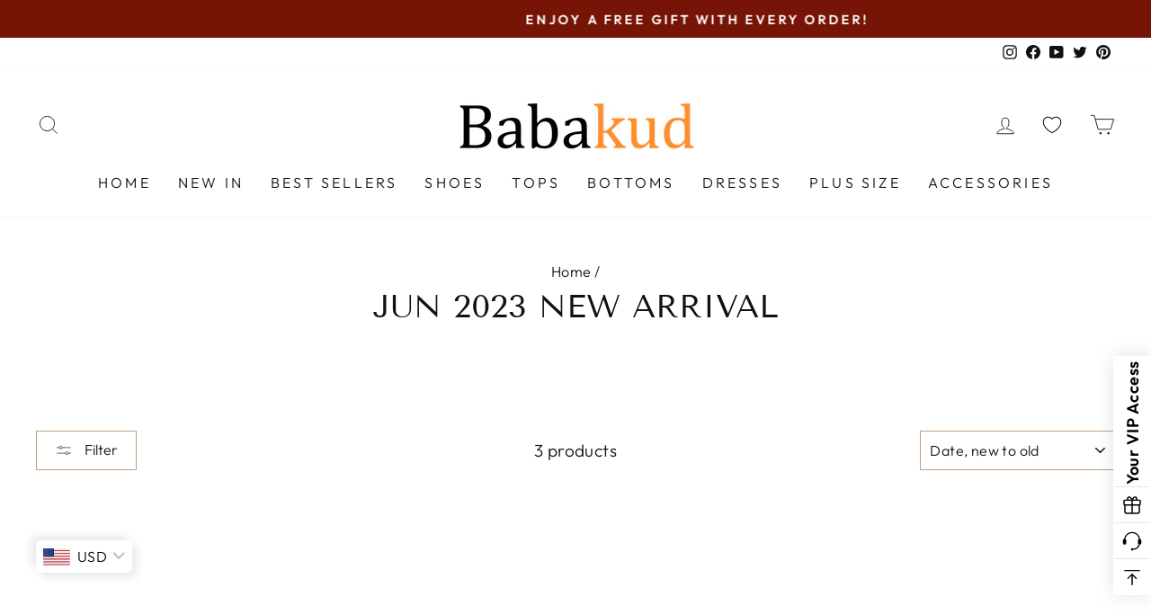

--- FILE ---
content_type: text/html; charset=utf-8
request_url: https://www.babakud.com/apps/softpulse/notifier-handler.php
body_size: -438
content:


	
			{			"domain": "www.babakud.com",			"currency": "USD",			"shop" : "getgold168.myshopify.com",			"moneyFormat": "<span class=money>${{amount}} USD</span>",			"moneyFormatWithCurrency": "<span class=money>${{amount}} USD</span>"    									,"collection": {	                "id": "268846891107",	                "url": "/collections/jun-2023-new-arrival",	                "title": "Jun 2023 New Arrival",	                "image": "",	                "handle": "jun-2023-new-arrival",	                "productCount": "3"	            }								}	


--- FILE ---
content_type: text/plain; charset=utf-8
request_url: https://sprout-app.thegoodapi.com/app/assets/cdn_key?shop_name=getgold168.myshopify.com
body_size: -218
content:
babe1a69-29ba-40bf-a845-a609cc8ac7ce

--- FILE ---
content_type: text/plain; charset=utf-8
request_url: https://sprout-app.thegoodapi.com/app/assets/cdn_key?shop_name=getgold168.myshopify.com
body_size: -516
content:
babe1a69-29ba-40bf-a845-a609cc8ac7ce

--- FILE ---
content_type: text/javascript
request_url: https://www.babakud.com/cdn/shop/t/66/assets/custom.js?v=129093810924417461841706176521
body_size: 44
content:
function setSaleTiming(){var preSaleDate="Jan 26, 2024 00:00:00 UTC+08:00",saleDate="Jan 31, 2024 23:59:59 UTC+08:00";if(new Date(saleDate).getTime()<new Date().getTime())var saleDate="Nov 24, 2023 23:59:59 UTC+08:00";var t=Date.parse(preSaleDate)-new Date().getTime(),presaleText=document.querySelector(".presale-text");if(t>=0)presaleText!=null&&(document.querySelector(".sale-text").style.display="none",document.querySelector(".flashms").style.display="none");else if(t<0){var headline=document.getElementById("headline");headline!=null&&(headline.innerHTML="End in"),presaleText!=null&&(presaleText.style.display="none");var t=Date.parse(saleDate)-new Date().getTime()}var days=Math.floor(t/(1e3*60*60*24)),hours=Math.floor(t/(1e3*60*60)%24),minutes=Math.floor(t/1e3/60%60),seconds=Math.floor(t/1e3%60),ms=Math.floor(t%1e3/100);return{total:t,days:days,hours:hours,minutes:minutes,seconds:seconds,ms:ms}}function countdownTimer(){var clock=document.getElementById("sale-countdown");if(clock!=null)var runTimer2=function(){var t=setSaleTiming();t.total>0?(msSpan?(t.days>=1&&(daysSpan.innerHTML=t.days+'&nbsp<span style="background:black;color:white;padding:0 3px;">D</span>&nbsp'),msSpan.innerHTML=t.ms):daysSpan.innerHTML=t.days,hoursSpan.innerHTML=t.hours,minutesSpan.innerHTML=("0"+t.minutes).slice(-2),secondsSpan.innerHTML=("0"+t.seconds).slice(-2)):clearInterval(x)},runTimer=runTimer2,daysSpan=clock.querySelector(".days"),hoursSpan=clock.querySelector(".hours"),minutesSpan=clock.querySelector(".minutes"),secondsSpan=clock.querySelector(".seconds"),msSpan=clock.querySelector(".flashms"),x=setInterval(runTimer2,100)}countdownTimer();function getTimeRemaining(endtime){var t=Date.parse(endtime)-new Date().getTime(),seconds=Math.floor(t/1e3%60),minutes=Math.floor(t/1e3/60%60),hours=Math.floor(t/(1e3*60*60)%24),ms=Math.floor(t%1e3/100);return{total:t,hours:hours,minutes:minutes,seconds:seconds,ms:ms}}function initializeClock(id,endtime){var clock=document.getElementById(id);if(clock!=null){var updateClock2=function(){var t=getTimeRemaining(endtime);if(t.total<=0){clearInterval(timeinterval);for(var newTime=Date.parse(endtime),nowTime=Date.parse(new Date);newTime<=nowTime;)newTime=newTime+1*24*60*60*1e3;var deadline2=new Date(newTime);initializeClock("flash-sale-countdown",deadline2)}else hoursSpan.innerHTML=("0"+t.hours).slice(-2),minutesSpan.innerHTML=("0"+t.minutes).slice(-2),secondsSpan.innerHTML=("0"+t.seconds).slice(-2),msSpan!=null&&(msSpan.innerHTML=t.ms)},updateClock=updateClock2,hoursSpan=clock.querySelector(".hours"),minutesSpan=clock.querySelector(".minutes"),secondsSpan=clock.querySelector(".seconds"),msSpan=clock.querySelector(".flashms");updateClock2();var timeinterval=setInterval(updateClock2,100)}}var deadline="December 7 2019 00:00:00 GMT+0800";initializeClock("flash-sale-countdown",deadline);function hideTdo(){var timer=null,target=document.querySelector("#tidio-chat iframe");if(target){var timer2=null,tdo=document.querySelector("#tidio-chat iframe").contentDocument.querySelector('a[href*="tidio.com/powered"]');if(!tdo){timer2!==null&&clearTimeout(timer2),timer2=setTimeout(hideTdo,1);return}return document.querySelector("#tidio-chat iframe").contentDocument.querySelector('a[href*="tidio.com/powered"]').remove(),!0}else{timer!==null&&clearTimeout(timer),timer=setTimeout(hideTdo,500);return}}hideTdo(),setInterval(hideTdo,10);function cartDelivery(){for(var deliveryTime=document.getElementsByClassName("delivery"),deliveryi=0;deliveryi<deliveryTime.length;deliveryi++)deliveryTime[deliveryi].innerHTML=dayjs().add(10,"day").format("ddd, MMM D")+" - "+dayjs().add(19,"day").format("ddd, MMM D")}cartDelivery();
//# sourceMappingURL=/cdn/shop/t/66/assets/custom.js.map?v=129093810924417461841706176521


--- FILE ---
content_type: application/x-javascript; charset=utf-8
request_url: https://bundler.nice-team.net/app/shop/status/getgold168.myshopify.com.js?1769266826
body_size: -180
content:
var bundler_settings_updated='1766112128';

--- FILE ---
content_type: text/plain; charset=utf-8
request_url: https://sprout-app.thegoodapi.com/app/customer_active_topup?shopName=getgold168.myshopify.com&cdn_key=babe1a69-29ba-40bf-a845-a609cc8ac7ce
body_size: -429
content:
{"customerPlantingEnabled":true,"partialFulfillment":false,"productID":7253970288739,"varID":41497010569315}

--- FILE ---
content_type: text/plain; charset=utf-8
request_url: https://sprout-app.thegoodapi.com/app/assets/cdn_key?shop_name=getgold168.myshopify.com
body_size: -542
content:
babe1a69-29ba-40bf-a845-a609cc8ac7ce

--- FILE ---
content_type: image/svg+xml
request_url: https://sprout-app.thegoodapi.com/app/badges/tree_count?shop=getgold168.myshopify.com&locale=en&cdn_key=babe1a69-29ba-40bf-a845-a609cc8ac7ce
body_size: -344
content:
<div class="spt-impact-banner-background">
  <div class="spt-impact-banner-overlay">
    <div class="spt-impact-banner-content">
      <div class="spt-impact-banner-heading">Our Environmental Impact</div>
      <div class="spt-impact-banner-details">
        <span class="spt-impact-banner-total">1670</span><br />
        <span class="spt-impact-banner-subtext"> trees
 planted</span>
      </div>
          </div>
  </div>
</div>
